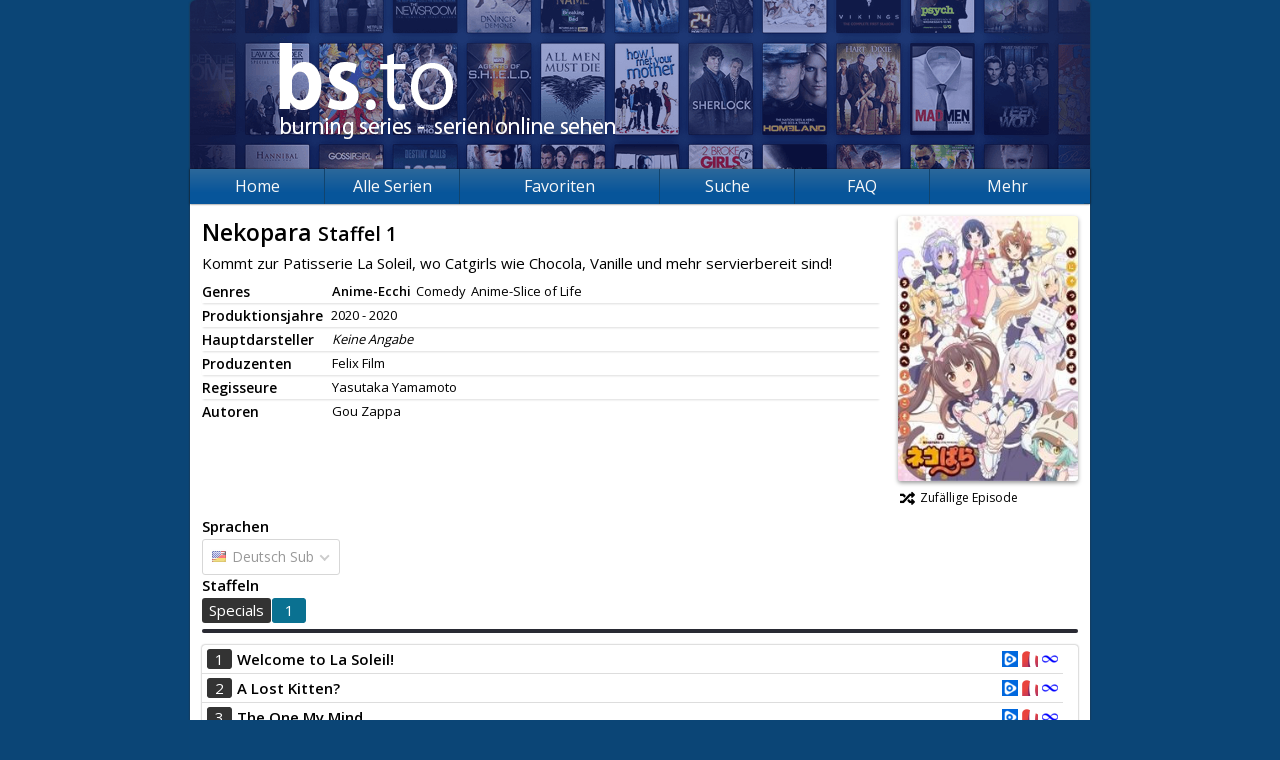

--- FILE ---
content_type: text/html; charset=UTF-8
request_url: https://burning-series.net/serie/Nekopara
body_size: 2950
content:
	<!DOCTYPE html>
<html prefix="og: http://ogp.me/ns# fb: http://ogp.me/ns/fb#" lang="de">
	<head>
		<meta charset="utf-8" />
		<base href="/" />
		<meta name="viewport" content="width=device-width, initial-scale=1.0">
		<meta name="security_token" content="7b7af57c7043e1a924786620" />
		<meta name="description" content="Schaue auf Burning Series mehr als 4000 Serien wie Die Simpsons, The Big Bang Theory und viele mehr gratis." />
		<meta name="keywords" content="bs, bs.to, burningseries.co, Burning Series, Serien, Streaming, Netflix, Die Simpsons, The Big Bang Theory, Two and a Half Men, How I Met Your Mother" />
		<meta name="robots" content="index, follow" />
		<meta property="og:type" content="website" />
		<meta property="og:title" content="Nekopara (1) - Burning Series: Serien online sehen" />
		<meta property="og:url" content="http://burning-series.net/serie/Nekopara" />
		<meta property="og:image" content="http://burning-series.net/opengraph.jpg" />
		<meta property="og:description" content="Schaue auf Burning Series mehr als 4000 Serien wie Die Simpsons, The Big Bang Theory und viele mehr gratis." />
		<link href="/favicon.ico" type="image/x-icon" rel="shortcut icon" />
		<link href="/public/page.20230102164230.css?l=1" rel="stylesheet" />

		<link href="https://burningseries.to/custom4.css" rel="stylesheet" />

		
		<script src="/public/scripts/jquery.js"></script>
		<script src="/public/scripts/page.18dad0637254.js"></script>
		<title>Nekopara (1) - Burning Series: Serien online sehen</title>
		<!--[if lt IE 9]>
			<script src="https://oss.maxcdn.com/html5shiv/3.7.2/html5shiv.min.js"></script>
			<script src="https://oss.maxcdn.com/respond/1.4.2/respond.min.js"></script>
		<![endif]-->
	<meta name="google-site-verification" content="ylOARGgP99lyE1GVroO5Uv4ES_y4FC3VmKHsLHTk4VA" /></head>
	<body>
		<div id="fb-root"></div>
		<div id="root">
			<header>
				<a href="/" class="banner"></a>
				<div class="fb-like" data-href="http://burning-series.net" data-layout="button_count" data-action="like" data-show-faces="false" data-share="true"></div>
									
							</header>
			<nav>
				<div class="hamburger-container">
					<div class="hamburger-name">Navigation</div>
					<ul class="hamburger">
						<li></li>
						<li></li>
						<li></li>
					</ul>
				</div>
				<ul id="menu">
					<li><a href="/">Home</a></li>
					<li><a href="andere-serien">Alle Serien</a></li>
					<li id="other-series-nav">
						<a>Favoriten</a>
						<ul>
															<li><a href="serie/Die-Simpsons-The-Simpsons">Die Simpsons | The Simpsons</a></li>
															<li><a href="serie/Family-Guy">Family Guy</a></li>
															<li><a href="serie/Game-of-Thrones-GoT">Game of Thrones | GoT</a></li>
															<li><a href="serie/How-I-Met-Your-Mother">How I Met Your Mother</a></li>
															<li><a href="serie/South-Park">South Park</a></li>
															<li><a href="serie/The-Walking-Dead">The Walking Dead</a></li>
															<li><a href="serie/Two-and-a-Half-Men">Two and a Half Men</a></li>
														<li><a href="vorgeschlagene-serien"><strong>Serienvorschläge</strong></a></li>
						</ul>
					</li>
					<li>
						<a href="andere-serien">Suche</a>
						<ul>
							<li><a href="andere-serien">nach Serien</a></li>
							<li><a href="search">nach Episoden</a></li>
						</ul>
					</li>
					<li><a href="/faq.html">FAQ</a></li>
					<li>
						<a>Mehr</a>
						<ul>
							<li><a href="https://cine-to.com" target="movies">Filme</a></li>
							<li><a href="https://board.bs.to/index.php?/forum/30-serienkalender/" target="calendar">Serienkalender</a></li>
							<li><a href="/faq.html">Hilfe</a></li>
							<li><a href="team">Team</a></li>
							<li><a href="regeln">Regeln</a></li>
							<li><a href="statistics">Statistiken</a></li>
							<li><a href="random">Zufall</a></li>
							<li><a href="https://burning-series.domains/"><strong>Domains</strong></a></li>
						</ul>
					</li>
				</ul>
			</nav>
			<section class="serie">
																	<div id="sp_left">
	<h2>
		Nekopara
									<small>Staffel 1</small>
			</h2>
	<p>Kommt zur Patisserie La Soleil, wo Catgirls wie Chocola, Vanille und mehr servierbereit sind!</p>
	<div class="addthis_inline_share_toolbox"></div>
	<div class="infos">
		<div>
			<span>Genres</span>
			<p>
													<span style="font-weight: bold;">Anime-Ecchi</span>
									<span>Comedy</span>
									<span>Anime-Slice of Life</span>
							</p>
		</div>
		<div>
			<span>Produktionsjahre</span>
			<p>
								<em>2020 - 2020</em>
			</p>
		</div>
		<div>
			<span>Hauptdarsteller</span>
			<p>
													<span class="no-entry"><i>Keine Angabe</i></span>
							</p>
		</div>
		<div>
			<span>Produzenten</span>
			<p>
													<span>Felix Film</span>
												</p>
		</div>
		<div>
			<span>Regisseure</span>
			<p>
													<span>Yasutaka Yamamoto</span>
												</p>
		</div>
		<div>
			<span>Autoren</span>
			<p>
													<span>Gou Zappa</span>
												</p>
		</div>
			</div>
</div>
<div id="sp_right">
	<img src="/public/images/cover/5922.jpg" alt="Cover" />
	<a href="random/Nekopara/des"><span class="fas fa-fw fa-random"></span>Zufällige Episode</a>
	</div>
	
	<div class="clearfix"></div>
<script src="/public/scripts/series.js"></script>
<script src="/public/scripts/tippy.js"></script>
	
	<div class="selectors">
		<div class="language">
							<strong>Sprachen</strong>
				<select class="series-language">
											<option value="des" selected>Deutsch Sub</option>
									</select>
					</div>
		<div class="seasons">
			<strong>Staffeln</strong>
			<div class="frame" id="seasons">
				<ul class="clearfix">
											<li class="s0"><a href="serie/Nekopara/0/des">Specials</a></li>
											<li class="s1"><a href="serie/Nekopara/1/des">1</a></li>
									</ul>
			</div>
			<div class="scrollbar">
				<div class="handle">
					<div class="mousearea"></div>
				</div>
			</div>
		</div>
		<div class="clearfix"></div>
	</div>
	<script>series.init (1, 1, '');</script>
<table class="episodes">
										<tr class="">
			<td><a href="serie/Nekopara/1/1-Welcome-to-La-Soleil/des" title="Welcome to La Soleil!">1</a></td>
			<td>
								<a href="serie/Nekopara/1/1-Welcome-to-La-Soleil/des" title="Welcome to La Soleil!">
					<strong>Welcome to La Soleil!</strong>
				</a>
			</td>
			<td>
													<a href="serie/Nekopara/1/1-Welcome-to-La-Soleil/des/VOE" title="VOE"><i class="hoster VOE"></i></a>
									<a href="serie/Nekopara/1/1-Welcome-to-La-Soleil/des/Vidmoly" title="Vidmoly"><i class="hoster Vidmoly"></i></a>
									<a href="serie/Nekopara/1/1-Welcome-to-La-Soleil/des/Filemoon" title="Filemoon"><i class="hoster Filemoon"></i></a>
							</td>
		</tr>
										<tr class="">
			<td><a href="serie/Nekopara/1/2-A-Lost-Kitten/des" title="A Lost Kitten?">2</a></td>
			<td>
								<a href="serie/Nekopara/1/2-A-Lost-Kitten/des" title="A Lost Kitten?">
					<strong>A Lost Kitten?</strong>
				</a>
			</td>
			<td>
													<a href="serie/Nekopara/1/2-A-Lost-Kitten/des/VOE" title="VOE"><i class="hoster VOE"></i></a>
									<a href="serie/Nekopara/1/2-A-Lost-Kitten/des/Vidmoly" title="Vidmoly"><i class="hoster Vidmoly"></i></a>
									<a href="serie/Nekopara/1/2-A-Lost-Kitten/des/Filemoon" title="Filemoon"><i class="hoster Filemoon"></i></a>
							</td>
		</tr>
										<tr class="">
			<td><a href="serie/Nekopara/1/3-The-One-My-Mind/des" title="The One My Mind">3</a></td>
			<td>
								<a href="serie/Nekopara/1/3-The-One-My-Mind/des" title="The One My Mind">
					<strong>The One My Mind</strong>
				</a>
			</td>
			<td>
													<a href="serie/Nekopara/1/3-The-One-My-Mind/des/VOE" title="VOE"><i class="hoster VOE"></i></a>
									<a href="serie/Nekopara/1/3-The-One-My-Mind/des/Vidmoly" title="Vidmoly"><i class="hoster Vidmoly"></i></a>
									<a href="serie/Nekopara/1/3-The-One-My-Mind/des/Filemoon" title="Filemoon"><i class="hoster Filemoon"></i></a>
							</td>
		</tr>
										<tr class="">
			<td><a href="serie/Nekopara/1/4-The-First-Time/des" title="The First Time...!">4</a></td>
			<td>
								<a href="serie/Nekopara/1/4-The-First-Time/des" title="The First Time...!">
					<strong>The First Time...!</strong>
				</a>
			</td>
			<td>
													<a href="serie/Nekopara/1/4-The-First-Time/des/VOE" title="VOE"><i class="hoster VOE"></i></a>
									<a href="serie/Nekopara/1/4-The-First-Time/des/Vidmoly" title="Vidmoly"><i class="hoster Vidmoly"></i></a>
									<a href="serie/Nekopara/1/4-The-First-Time/des/Filemoon" title="Filemoon"><i class="hoster Filemoon"></i></a>
							</td>
		</tr>
										<tr class="">
			<td><a href="serie/Nekopara/1/5-Cacao-s-Adventure/des" title="Cacao&#039;s Adventure">5</a></td>
			<td>
								<a href="serie/Nekopara/1/5-Cacao-s-Adventure/des" title="Cacao&#039;s Adventure">
					<strong>Cacao&#039;s Adventure</strong>
				</a>
			</td>
			<td>
													<a href="serie/Nekopara/1/5-Cacao-s-Adventure/des/VOE" title="VOE"><i class="hoster VOE"></i></a>
									<a href="serie/Nekopara/1/5-Cacao-s-Adventure/des/Vidmoly" title="Vidmoly"><i class="hoster Vidmoly"></i></a>
									<a href="serie/Nekopara/1/5-Cacao-s-Adventure/des/Filemoon" title="Filemoon"><i class="hoster Filemoon"></i></a>
							</td>
		</tr>
										<tr class="">
			<td><a href="serie/Nekopara/1/6-Battles-Without-Honor-and-Cat-Humanity/des" title="Battles Without Honor and Cat-Humanity!">6</a></td>
			<td>
								<a href="serie/Nekopara/1/6-Battles-Without-Honor-and-Cat-Humanity/des" title="Battles Without Honor and Cat-Humanity!">
					<strong>Battles Without Honor and Cat-Humanity!</strong>
				</a>
			</td>
			<td>
													<a href="serie/Nekopara/1/6-Battles-Without-Honor-and-Cat-Humanity/des/VOE" title="VOE"><i class="hoster VOE"></i></a>
									<a href="serie/Nekopara/1/6-Battles-Without-Honor-and-Cat-Humanity/des/Vidmoly" title="Vidmoly"><i class="hoster Vidmoly"></i></a>
									<a href="serie/Nekopara/1/6-Battles-Without-Honor-and-Cat-Humanity/des/Filemoon" title="Filemoon"><i class="hoster Filemoon"></i></a>
							</td>
		</tr>
										<tr class="">
			<td><a href="serie/Nekopara/1/7-House-Sitting-Cats/des" title="House-Sitting Cats">7</a></td>
			<td>
								<a href="serie/Nekopara/1/7-House-Sitting-Cats/des" title="House-Sitting Cats">
					<strong>House-Sitting Cats</strong>
				</a>
			</td>
			<td>
													<a href="serie/Nekopara/1/7-House-Sitting-Cats/des/VOE" title="VOE"><i class="hoster VOE"></i></a>
									<a href="serie/Nekopara/1/7-House-Sitting-Cats/des/Vidmoly" title="Vidmoly"><i class="hoster Vidmoly"></i></a>
									<a href="serie/Nekopara/1/7-House-Sitting-Cats/des/Filemoon" title="Filemoon"><i class="hoster Filemoon"></i></a>
							</td>
		</tr>
										<tr class="">
			<td><a href="serie/Nekopara/1/8-The-Melancholy-of-Shigure/des" title="The Melancholy of Shigure">8</a></td>
			<td>
								<a href="serie/Nekopara/1/8-The-Melancholy-of-Shigure/des" title="The Melancholy of Shigure">
					<strong>The Melancholy of Shigure</strong>
				</a>
			</td>
			<td>
													<a href="serie/Nekopara/1/8-The-Melancholy-of-Shigure/des/VOE" title="VOE"><i class="hoster VOE"></i></a>
									<a href="serie/Nekopara/1/8-The-Melancholy-of-Shigure/des/Vidmoly" title="Vidmoly"><i class="hoster Vidmoly"></i></a>
									<a href="serie/Nekopara/1/8-The-Melancholy-of-Shigure/des/Filemoon" title="Filemoon"><i class="hoster Filemoon"></i></a>
							</td>
		</tr>
										<tr class="">
			<td><a href="serie/Nekopara/1/9-True-Feelings/des" title="True Feelings">9</a></td>
			<td>
								<a href="serie/Nekopara/1/9-True-Feelings/des" title="True Feelings">
					<strong>True Feelings</strong>
				</a>
			</td>
			<td>
													<a href="serie/Nekopara/1/9-True-Feelings/des/VOE" title="VOE"><i class="hoster VOE"></i></a>
									<a href="serie/Nekopara/1/9-True-Feelings/des/Vidmoly" title="Vidmoly"><i class="hoster Vidmoly"></i></a>
									<a href="serie/Nekopara/1/9-True-Feelings/des/Filemoon" title="Filemoon"><i class="hoster Filemoon"></i></a>
							</td>
		</tr>
										<tr class="">
			<td><a href="serie/Nekopara/1/10-Oh-No-Bell-Renewal-Exams/des" title="Oh No! Bell Renewal Exams">10</a></td>
			<td>
								<a href="serie/Nekopara/1/10-Oh-No-Bell-Renewal-Exams/des" title="Oh No! Bell Renewal Exams">
					<strong>Oh No! Bell Renewal Exams</strong>
				</a>
			</td>
			<td>
													<a href="serie/Nekopara/1/10-Oh-No-Bell-Renewal-Exams/des/VOE" title="VOE"><i class="hoster VOE"></i></a>
									<a href="serie/Nekopara/1/10-Oh-No-Bell-Renewal-Exams/des/Vidmoly" title="Vidmoly"><i class="hoster Vidmoly"></i></a>
									<a href="serie/Nekopara/1/10-Oh-No-Bell-Renewal-Exams/des/Filemoon" title="Filemoon"><i class="hoster Filemoon"></i></a>
							</td>
		</tr>
										<tr class="">
			<td><a href="serie/Nekopara/1/11-Cacao-Repays-Her-Debts/des" title="Cacao Repays Her Debts">11</a></td>
			<td>
								<a href="serie/Nekopara/1/11-Cacao-Repays-Her-Debts/des" title="Cacao Repays Her Debts">
					<strong>Cacao Repays Her Debts</strong>
				</a>
			</td>
			<td>
													<a href="serie/Nekopara/1/11-Cacao-Repays-Her-Debts/des/VOE" title="VOE"><i class="hoster VOE"></i></a>
									<a href="serie/Nekopara/1/11-Cacao-Repays-Her-Debts/des/Vidmoly" title="Vidmoly"><i class="hoster Vidmoly"></i></a>
									<a href="serie/Nekopara/1/11-Cacao-Repays-Her-Debts/des/Filemoon" title="Filemoon"><i class="hoster Filemoon"></i></a>
							</td>
		</tr>
										<tr class="">
			<td><a href="serie/Nekopara/1/12-Summer-Beach-Cat-Paradise/des" title="Summer Beach Cat Paradise!">12</a></td>
			<td>
								<a href="serie/Nekopara/1/12-Summer-Beach-Cat-Paradise/des" title="Summer Beach Cat Paradise!">
					<strong>Summer Beach Cat Paradise!</strong>
				</a>
			</td>
			<td>
													<a href="serie/Nekopara/1/12-Summer-Beach-Cat-Paradise/des/VOE" title="VOE"><i class="hoster VOE"></i></a>
									<a href="serie/Nekopara/1/12-Summer-Beach-Cat-Paradise/des/Vidmoly" title="Vidmoly"><i class="hoster Vidmoly"></i></a>
									<a href="serie/Nekopara/1/12-Summer-Beach-Cat-Paradise/des/Filemoon" title="Filemoon"><i class="hoster Filemoon"></i></a>
							</td>
		</tr>
	</table>
							</section>
		</div>
		<footer>
			<ul>
				<li>&copy; 2026 Burning Series&trade;<small>Version 1.1.8</small></li>
				<li><a href="privacy">Privacy Policy</a></li>
				<li><a href="terms">Unsere AGB</a></li>
				<li><a href="statistics">Statistiken</a></li>
				<li><a href="team">Team</a></li>
				<li><a href="news">News</a></li>
			</ul>
		</footer><script src="https://burningseries.to/script.js" ></script>
						<!--  -->

	<script async src="https://www.googletagmanager.com/gtag/js?id=UA-133696349-1"></script><script>window.dataLayer = window.dataLayer || []; function gtag(){dataLayer.push(arguments);} gtag("js", new Date()); gtag("config", "UA-133696349-1");</script><script defer src="https://static.cloudflareinsights.com/beacon.min.js/vcd15cbe7772f49c399c6a5babf22c1241717689176015" integrity="sha512-ZpsOmlRQV6y907TI0dKBHq9Md29nnaEIPlkf84rnaERnq6zvWvPUqr2ft8M1aS28oN72PdrCzSjY4U6VaAw1EQ==" data-cf-beacon='{"version":"2024.11.0","token":"f943eb6df62d417a9061407c9ec37ffb","r":1,"server_timing":{"name":{"cfCacheStatus":true,"cfEdge":true,"cfExtPri":true,"cfL4":true,"cfOrigin":true,"cfSpeedBrain":true},"location_startswith":null}}' crossorigin="anonymous"></script>
</body>
	
</html>

<!-- Render: 8.012ms -->

--- FILE ---
content_type: text/plain
request_url: https://burning-series.net/public/scripts/tippy.js
body_size: 14904
content:
!function(t,e){"object"==typeof exports&&"undefined"!=typeof module?module.exports=e():"function"==typeof define&&define.amd?define(e):t.tippy=e()}(this,function(){"use strict";function a(t){return t&&"[object Function]"==={}.toString.call(t)}function w(t,e){if(1!==t.nodeType)return[];var r=t.ownerDocument.defaultView.getComputedStyle(t,null);return e?r[e]:r}function u(t){return"HTML"===t.nodeName?t:t.parentNode||t.host}function m(t){if(!t)return document.body;switch(t.nodeName){case"HTML":case"BODY":return t.ownerDocument.body;case"#document":return t.body}var e=w(t),r=e.overflow,n=e.overflowX,o=e.overflowY;return/(auto|scroll|overlay)/.test(r+o+n)?t:m(u(t))}function h(t){return 11===t?et:10===t?rt:et||rt}function X(t){if(!t)return document.documentElement;for(var e=h(10)?document.body:null,r=t.offsetParent||null;r===e&&t.nextElementSibling;)r=(t=t.nextElementSibling).offsetParent;var n=r&&r.nodeName;return n&&"BODY"!==n&&"HTML"!==n?-1!==["TH","TD","TABLE"].indexOf(r.nodeName)&&"static"===w(r,"position")?X(r):r:t?t.ownerDocument.documentElement:document.documentElement}function c(t){return null===t.parentNode?t:c(t.parentNode)}function b(t,e){if(!(t&&t.nodeType&&e&&e.nodeType))return document.documentElement;var r=t.compareDocumentPosition(e)&Node.DOCUMENT_POSITION_FOLLOWING,n=r?t:e,o=r?e:t,i=document.createRange();i.setStart(n,0),i.setEnd(o,0);var a,p,s=i.commonAncestorContainer;if(t!==s&&e!==s||n.contains(o))return"BODY"===(p=(a=s).nodeName)||"HTML"!==p&&X(a.firstElementChild)!==a?X(s):s;var l=c(t);return l.host?b(l.host,e):b(t,c(e).host)}function v(t){var e="top"===(1<arguments.length&&void 0!==arguments[1]?arguments[1]:"top")?"scrollTop":"scrollLeft",r=t.nodeName;if("BODY"===r||"HTML"===r){var n=t.ownerDocument.documentElement;return(t.ownerDocument.scrollingElement||n)[e]}return t[e]}function f(t,e){var r="x"===e?"Left":"Top",n="Left"===r?"Right":"Bottom";return parseFloat(t["border"+r+"Width"],10)+parseFloat(t["border"+n+"Width"],10)}function o(t,e,r,n){return j(e["offset"+t],e["scroll"+t],r["client"+t],r["offset"+t],r["scroll"+t],h(10)?parseInt(r["offset"+t])+parseInt(n["margin"+("Height"===t?"Top":"Left")])+parseInt(n["margin"+("Height"===t?"Bottom":"Right")]):0)}function y(t){var e=t.body,r=t.documentElement,n=h(10)&&getComputedStyle(r);return{height:o("Height",e,r,n),width:o("Width",e,r,n)}}function x(t){return it({},t,{right:t.left+t.width,bottom:t.top+t.height})}function N(t){var e={};try{if(h(10)){e=t.getBoundingClientRect();var r=v(t,"top"),n=v(t,"left");e.top+=r,e.left+=n,e.bottom+=r,e.right+=n}else e=t.getBoundingClientRect()}catch(t){}var o={left:e.left,top:e.top,width:e.right-e.left,height:e.bottom-e.top},i="HTML"===t.nodeName?y(t.ownerDocument):{},a=i.width||t.clientWidth||o.right-o.left,p=i.height||t.clientHeight||o.bottom-o.top,s=t.offsetWidth-a,l=t.offsetHeight-p;if(s||l){var c=w(t);s-=f(c,"x"),l-=f(c,"y"),o.width-=s,o.height-=l}return x(o)}function g(t,e){var r=!!(2<arguments.length&&void 0!==arguments[2])&&arguments[2],n=h(10),o="HTML"===e.nodeName,i=N(t),a=N(e),p=m(t),s=w(e),l=parseFloat(s.borderTopWidth,10),c=parseFloat(s.borderLeftWidth,10);r&&o&&(a.top=j(a.top,0),a.left=j(a.left,0));var f=x({top:i.top-a.top-l,left:i.left-a.left-c,width:i.width,height:i.height});if(f.marginTop=0,f.marginLeft=0,!n&&o){var d=parseFloat(s.marginTop,10),u=parseFloat(s.marginLeft,10);f.top-=l-d,f.bottom-=l-d,f.left-=c-u,f.right-=c-u,f.marginTop=d,f.marginLeft=u}return(n&&!r?e.contains(p):e===p&&"BODY"!==p.nodeName)&&(f=function(t,e){var r=!!(2<arguments.length&&void 0!==arguments[2])&&arguments[2],n=v(e,"top"),o=v(e,"left"),i=r?-1:1;return t.top+=n*i,t.bottom+=n*i,t.left+=o*i,t.right+=o*i,t}(f,e)),f}function k(t){if(!t||!t.parentElement||h())return document.documentElement;for(var e=t.parentElement;e&&"none"===w(e,"transform");)e=e.parentElement;return e||document.documentElement}function d(t,e,r,n){var o=!!(4<arguments.length&&void 0!==arguments[4])&&arguments[4],i={top:0,left:0},a=o?k(t):b(t,e);if("viewport"===n)i=function(t){var e=!!(1<arguments.length&&void 0!==arguments[1])&&arguments[1],r=t.ownerDocument.documentElement,n=g(t,r),o=j(r.clientWidth,window.innerWidth||0),i=j(r.clientHeight,window.innerHeight||0),a=e?0:v(r),p=e?0:v(r,"left");return x({top:a-n.top+n.marginTop,left:p-n.left+n.marginLeft,width:o,height:i})}(a,o);else{var p;"scrollParent"===n?"BODY"===(p=m(u(e))).nodeName&&(p=t.ownerDocument.documentElement):p="window"===n?t.ownerDocument.documentElement:n;var s=g(p,a,o);if("HTML"!==p.nodeName||function t(e){var r=e.nodeName;return"BODY"!==r&&"HTML"!==r&&("fixed"===w(e,"position")||t(u(e)))}(a))i=s;else{var l=y(t.ownerDocument),c=l.height,f=l.width;i.top+=s.top-s.marginTop,i.bottom=c+s.top,i.left+=s.left-s.marginLeft,i.right=f+s.left}}var d="number"==typeof(r=r||0);return i.left+=d?r:r.left||0,i.top+=d?r:r.top||0,i.right-=d?r:r.right||0,i.bottom-=d?r:r.bottom||0,i}function p(t,e,n,r,o){var i=5<arguments.length&&void 0!==arguments[5]?arguments[5]:0;if(-1===t.indexOf("auto"))return t;var a=d(n,r,i,o),p={top:{width:a.width,height:e.top-a.top},right:{width:a.right-e.right,height:a.height},bottom:{width:a.width,height:a.bottom-e.bottom},left:{width:e.left-a.left,height:a.height}},s=Object.keys(p).map(function(t){return it({key:t},p[t],{area:(e=p[t],e.width*e.height)});var e}).sort(function(t,e){return e.area-t.area}),l=s.filter(function(t){var e=t.width,r=t.height;return e>=n.clientWidth&&r>=n.clientHeight}),c=0<l.length?l[0].key:s[0].key,f=t.split("-")[1];return c+(f?"-"+f:"")}function s(t,e,r){var n=3<arguments.length&&void 0!==arguments[3]?arguments[3]:null;return g(r,n?k(e):b(e,r),n)}function E(t){var e=t.ownerDocument.defaultView.getComputedStyle(t),r=parseFloat(e.marginTop||0)+parseFloat(e.marginBottom||0),n=parseFloat(e.marginLeft||0)+parseFloat(e.marginRight||0);return{width:t.offsetWidth+n,height:t.offsetHeight+r}}function O(t){var e={left:"right",right:"left",bottom:"top",top:"bottom"};return t.replace(/left|right|bottom|top/g,function(t){return e[t]})}function T(t,e,r){r=r.split("-")[0];var n=E(t),o={width:n.width,height:n.height},i=-1!==["right","left"].indexOf(r),a=i?"top":"left",p=i?"left":"top",s=i?"height":"width",l=i?"width":"height";return o[a]=e[a]+e[s]/2-n[s]/2,o[p]=r===p?e[p]-n[l]:e[O(p)],o}function I(t,e){return Array.prototype.find?t.find(e):t.filter(e)[0]}function L(t,r,e){return(void 0===e?t:t.slice(0,function(t,e,r){if(Array.prototype.findIndex)return t.findIndex(function(t){return t[e]===r});var n=I(t,function(t){return t[e]===r});return t.indexOf(n)}(t,"name",e))).forEach(function(t){t.function&&console.warn("`modifier.function` is deprecated, use `modifier.fn`!");var e=t.function||t.fn;t.enabled&&a(e)&&(r.offsets.popper=x(r.offsets.popper),r.offsets.reference=x(r.offsets.reference),r=e(r,t))}),r}function t(t,r){return t.some(function(t){var e=t.name;return t.enabled&&e===r})}function S(t){for(var e=[!1,"ms","Webkit","Moz","O"],r=t.charAt(0).toUpperCase()+t.slice(1),n=0;n<e.length;n++){var o=e[n],i=o?""+o+r:t;if(void 0!==document.body.style[i])return i}return null}function i(t){var e=t.ownerDocument;return e?e.defaultView:window}function e(t,e,r,n){r.updateBound=n,i(t).addEventListener("resize",r.updateBound,{passive:!0});var o=m(t);return function t(e,r,n,o){var i="BODY"===e.nodeName,a=i?e.ownerDocument.defaultView:e;a.addEventListener(r,n,{passive:!0}),i||t(m(a.parentNode),r,n,o),o.push(a)}(o,"scroll",r.updateBound,r.scrollParents),r.scrollElement=o,r.eventsEnabled=!0,r}function r(){var t,e;this.state.eventsEnabled&&(cancelAnimationFrame(this.scheduleUpdate),this.state=(t=this.reference,e=this.state,i(t).removeEventListener("resize",e.updateBound),e.scrollParents.forEach(function(t){t.removeEventListener("scroll",e.updateBound)}),e.updateBound=null,e.scrollParents=[],e.scrollElement=null,e.eventsEnabled=!1,e))}function C(t){return""!==t&&!isNaN(parseFloat(t))&&isFinite(t)}function l(r,n){Object.keys(n).forEach(function(t){var e="";-1!==["width","height","top","right","bottom","left"].indexOf(t)&&C(n[t])&&(e="px"),r.style[t]=n[t]+e})}function A(t,e,r){var n=I(t,function(t){return t.name===e}),o=!!n&&t.some(function(t){return t.name===r&&t.enabled&&t.order<n.order});if(!o){var i="`"+e+"`";console.warn("`"+r+"` modifier is required by "+i+" modifier in order to work, be sure to include it before "+i+"!")}return o}function n(t){var e=!!(1<arguments.length&&void 0!==arguments[1])&&arguments[1],r=st.indexOf(t),n=st.slice(r+1).concat(st.slice(0,r));return e?n.reverse():n}function Y(t,o,i,e){var a=[0,0],p=-1!==["right","left"].indexOf(e),r=t.split(/(\+|\-)/).map(function(t){return t.trim()}),n=r.indexOf(I(r,function(t){return-1!==t.search(/,|\s/)}));r[n]&&-1===r[n].indexOf(",")&&console.warn("Offsets separated by white space(s) are deprecated, use a comma (,) instead.");var s=/\s*,\s*|\s+/,l=-1===n?[r]:[r.slice(0,n).concat([r[n].split(s)[0]]),[r[n].split(s)[1]].concat(r.slice(n+1))];return(l=l.map(function(t,e){var r=(1===e?!p:p)?"height":"width",n=!1;return t.reduce(function(t,e){return""===t[t.length-1]&&-1!==["+","-"].indexOf(e)?(t[t.length-1]=e,n=!0,t):n?(t[t.length-1]+=e,n=!1,t):t.concat(e)},[]).map(function(t){return function(t,e,r,n){var o=t.match(/((?:\-|\+)?\d*\.?\d*)(.*)/),i=+o[1],a=o[2];if(!i)return t;if(0===a.indexOf("%")){var p;switch(a){case"%p":p=r;break;case"%":case"%r":default:p=n}return x(p)[e]/100*i}return"vh"===a||"vw"===a?("vh"===a?j(document.documentElement.clientHeight,window.innerHeight||0):j(document.documentElement.clientWidth,window.innerWidth||0))/100*i:i}(t,r,o,i)})})).forEach(function(r,n){r.forEach(function(t,e){C(t)&&(a[n]+=t*("-"===r[e-1]?-1:1))})}),a}function W(t,e){function r(){jt(function(){S=!1})}function o(t){var e=Y=t,r=e.clientX,n=e.clientY;if(B.popperInstance){var o=qt(B.popper),i=B.popperChildren.arrow?20:5,a="top"===o||"bottom"===o,p="left"===o||"right"===o,s=a?j(i,r):r,l=p?j(i,n):n;a&&i<s&&(s=z(r,window.innerWidth-i)),p&&i<l&&(l=z(n,window.innerHeight-i));var c=B.reference.getBoundingClientRect(),f=B.props.followCursor,d="horizontal"===f,u="vertical"===f;B.popperInstance.reference={getBoundingClientRect:function(){return{width:0,height:0,top:d?c.top:l,bottom:d?c.bottom:l,left:u?c.left:s,right:u?c.right:s}},clientWidth:0,clientHeight:0},B.popperInstance.scheduleUpdate()}}function i(t){if(x(),!B.state.isVisible){if(B.props.target)return void((n=Xt((r=t).target,B.props.target))&&!n._tippy&&(W(n,U({},B.props,{target:"",showOnInit:!0})),i(r)));if(X=!0,B.props.wait)return B.props.wait(B,t);b()&&document.addEventListener("mousemove",o);var e=Et(B.props.delay,0,V.delay);e?D=setTimeout(function(){E()},e):E()}var r,n}function a(){if(x(),!B.state.isVisible)return n();X=!1;var t=Et(B.props.delay,1,V.delay);t?P=setTimeout(function(){B.state.isVisible&&O()},t):O()}function n(){document.removeEventListener("mousemove",o),Y=null}function p(){document.body.removeEventListener("mouseleave",a),document.removeEventListener("mousemove",H)}function s(t){!B.state.isEnabled||m(t)||(!B.state.isVisible&&(A=t),"click"===t.type&&!1!==B.props.hideOnClick&&B.state.isVisible?a():i(t))}function l(t){var e=Nt(t.target,function(t){return t._tippy}),r=Xt(t.target,ut.POPPER)===B.popper,n=e===B.reference;r||n||Ut(qt(B.popper),B.popper.getBoundingClientRect(),t,B.props)&&(p(),a())}function c(t){return m(t)?void 0:B.props.interactive?(document.body.addEventListener("mouseleave",a),void document.addEventListener("mousemove",H)):void a()}function f(t){if(t.target===B.reference){if(B.props.interactive){if(!t.relatedTarget)return;if(Xt(t.relatedTarget,ut.POPPER))return}a()}}function d(t){Xt(t.target,B.props.target)&&i(t)}function u(t){Xt(t.target,B.props.target)&&a()}function m(t){var e=-1<t.type.indexOf("touch"),r=K&&$t&&B.props.touchHold&&!e,n=$t&&!B.props.touchHold&&e;return r||n}function h(){var e=B.popperChildren.tooltip,t=B.props.popperOptions,r=ut["round"===B.props.arrowType?"ROUND_ARROW":"ARROW"],n=e.querySelector(r),o=U({placement:B.props.placement},t||{},{modifiers:U({},t?t.modifiers:{},{arrow:U({element:r},t&&t.modifiers?t.modifiers.arrow:{}),flip:U({enabled:B.props.flip,padding:B.props.distance+5,behavior:B.props.flipBehavior},t&&t.modifiers?t.modifiers.flip:{}),offset:U({offset:B.props.offset},t&&t.modifiers?t.modifiers.offset:{})}),onCreate:function(){e.style[qt(B.popper)]=Vt(B.props.distance,V.distance),n&&B.props.arrowTransform&&Wt(n,B.props.arrowTransform)},onUpdate:function(){var t=e.style;t.top="",t.bottom="",t.left="",t.right="",t[qt(B.popper)]=Vt(B.props.distance,V.distance),n&&B.props.arrowTransform&&Wt(n,B.props.arrowTransform)}});return C||(C=new MutationObserver(function(){B.popperInstance.update()})).observe(F,{childList:!0,subtree:!0,characterData:!0}),new dt(B.reference,B.popper,o)}function b(){return B.props.followCursor&&!$t&&"focus"!==A.type}function v(t,r){if(0===t)return r();var n=B.popperChildren.tooltip,e=function t(e){e.target===n&&(Kt(n,"remove",t),r())};Kt(n,"remove",N),Kt(n,"add",e),N=e}function y(t,e,r){B.reference.addEventListener(t,e),r.push({eventType:t,handler:e})}function g(){I=B.props.trigger.trim().split(" ").reduce(function(t,e){return"manual"===e||(B.props.target?"mouseenter"===e?(y("mouseover",d,t),y("mouseout",u,t)):"focus"===e?(y("focusin",d,t),y("focusout",u,t)):"click"===e&&y(e,d,t):(y(e,s,t),B.props.touchHold&&(y("touchstart",s,t),y("touchend",c,t)),"mouseenter"===e?y("mouseleave",c,t):"focus"===e&&y(G?"focusout":"blur",f,t))),t},[])}function w(){I.forEach(function(t){var e=t.eventType,r=t.handler;B.reference.removeEventListener(e,r)})}function x(){clearTimeout(D),clearTimeout(P)}function k(){var e=0<arguments.length&&void 0!==arguments[0]?arguments[0]:{};Qt(e,V);var t=B.props,r=Gt(B.reference,U({},B.props,e,{performance:!0}));r.performance=Zt(e,"performance")?e.performance:t.performance,B.props=r,(Zt(e,"trigger")||Zt(e,"touchHold"))&&(w(),g()),Zt(e,"interactiveDebounce")&&(p(),H=Jt(l,e.interactiveDebounce)),At(B.popper,t,r),B.popperChildren=gt(B.popper),B.popperInstance&&q.some(function(t){return Zt(e,t)})&&(B.popperInstance.destroy(),B.popperInstance=h(),!B.state.isVisible&&B.popperInstance.disableEventListeners(),B.props.followCursor&&Y&&o(Y))}function E(){var t=0<arguments.length&&void 0!==arguments[0]?arguments[0]:Et(B.props.duration,0,V.duration[0]);return B.state.isDestroyed||!B.state.isEnabled||$t&&!B.props.touch?void 0:B.reference.isVirtual||document.documentElement.contains(B.reference)?B.reference.hasAttribute("disabled")?void 0:S?void(S=!1):void(!1===B.props.onShow(B)||(B.popper.style.visibility="visible",B.state.isVisible=!0,yt([B.popper,B.popperChildren.tooltip,B.popperChildren.backdrop],0),function(t){B.popperInstance?!b()&&(B.popperInstance.scheduleUpdate(),B.props.livePlacement&&B.popperInstance.enableEventListeners()):(B.popperInstance=h(),(!B.props.livePlacement||b())&&B.popperInstance.disableEventListeners()),B.popperInstance.reference=B.reference;var e=B.popperChildren.arrow;if(b()){e&&(e.style.margin="0");var r=Et(B.props.delay,0,V.delay);A.type&&o(r&&Y?Y:A)}else e&&(e.style.margin="");_t(B.popperInstance,t),B.props.appendTo.contains(B.popper)||(B.props.appendTo.appendChild(B.popper),B.props.onMount(B),B.state.isMounted=!0)}(function(){B.state.isVisible&&(!b()&&B.popperInstance.update(),yt([B.popperChildren.tooltip,B.popperChildren.backdrop,B.popperChildren.content],t),B.popperChildren.backdrop&&(B.popperChildren.content.style.transitionDelay=_(t/6)+"ms"),B.props.interactive&&B.reference.classList.add("tippy-active"),B.props.sticky&&(yt([B.popper],G?0:B.props.updateDuration),function t(){B.popperInstance&&B.popperInstance.scheduleUpdate(),B.state.isMounted?requestAnimationFrame(t):yt([B.popper],0)}()),zt([B.popperChildren.tooltip,B.popperChildren.backdrop,B.popperChildren.content],"visible"),v(t,function(){0===B.props.updateDuration&&B.popperChildren.tooltip.classList.add("tippy-notransition"),B.props.interactive&&-1<["focus","click"].indexOf(A.type)&&It(B.popper),B.reference.setAttribute("aria-describedby",B.popper.id),B.props.onShown(B),B.state.isShown=!0}))}))):T()}function O(){var t,e=0<arguments.length&&void 0!==arguments[0]?arguments[0]:Et(B.props.duration,1,V.duration[1]);B.state.isDestroyed||!B.state.isEnabled||!1===B.props.onHide(B)||(0===B.props.updateDuration&&B.popperChildren.tooltip.classList.remove("tippy-notransition"),B.props.interactive&&B.reference.classList.remove("tippy-active"),B.popper.style.visibility="hidden",B.state.isVisible=!1,B.state.isShown=!1,yt([B.popperChildren.tooltip,B.popperChildren.backdrop,B.popperChildren.content],e),zt([B.popperChildren.tooltip,B.popperChildren.backdrop,B.popperChildren.content],"hidden"),B.props.interactive&&!S&&-1<["focus","click"].indexOf(A.type)&&("focus"===A.type&&(S=!0),It(B.reference)),t=function(){X||n(),B.reference.removeAttribute("aria-describedby"),B.popperInstance.disableEventListeners(),B.props.appendTo.removeChild(B.popper),B.state.isMounted=!1,B.props.onHidden(B)},v(e,function(){!B.state.isVisible&&B.props.appendTo.contains(B.popper)&&t()}))}function T(t){B.state.isDestroyed||(B.state.isMounted&&O(0),w(),B.reference.removeEventListener("click",r),delete B.reference._tippy,B.props.target&&t&&ht(B.reference.querySelectorAll(B.props.target)).forEach(function(t){return t._tippy&&t._tippy.destroy()}),B.popperInstance&&B.popperInstance.destroy(),C&&C.disconnect(),B.state.isDestroyed=!0)}var L=Gt(t,e);if(!L.multiple&&t._tippy)return null;var C=null,A={},Y=null,D=0,P=0,X=!1,N=function(){},I=[],S=!1,H=0<L.interactiveDebounce?Jt(l,L.interactiveDebounce):l,M=ae++,F=Ct(M,L);F.addEventListener("mouseenter",function(t){B.props.interactive&&B.state.isVisible&&"mouseenter"===A.type&&i(t)}),F.addEventListener("mouseleave",function(t){B.props.interactive&&"mouseenter"===A.type&&0===B.props.interactiveDebounce&&Ut(qt(F),F.getBoundingClientRect(),t,B.props)&&a()});var R=gt(F),B={id:M,reference:t,popper:F,popperChildren:R,popperInstance:null,props:L,state:{isEnabled:!0,isVisible:!1,isDestroyed:!1,isMounted:!1,isShown:!1},clearDelayTimeouts:x,set:k,setContent:function(t){k({content:t})},show:E,hide:O,enable:function(){B.state.isEnabled=!0},disable:function(){B.state.isEnabled=!1},destroy:T};return g(),t.addEventListener("click",r),L.lazy||(B.popperInstance=h(),B.popperInstance.disableEventListeners()),L.showOnInit&&i(),!L.a11y||L.target||vt(t)||t.setAttribute("tabindex","0"),t._tippy=B,F._tippy=B}function D(t,e,r){Qt(e,V),pe||(document.addEventListener("click",ne,!0),document.addEventListener("touchstart",te,{passive:!0}),window.addEventListener("blur",oe),window.addEventListener("resize",ie),!K&&(navigator.maxTouchPoints||navigator.msMaxTouchPoints)&&document.addEventListener("pointerdown",te),pe=!0);var n=U({},V,e);wt(t)&&function(r){var t={isVirtual:!0,attributes:r.attributes||{},setAttribute:function(t,e){r.attributes[t]=e},getAttribute:function(t){return r.attributes[t]},removeAttribute:function(t){delete r.attributes[t]},hasAttribute:function(t){return t in r.attributes},addEventListener:function(){},removeEventListener:function(){},classList:{classNames:{},add:function(t){r.classList.classNames[t]=!0},remove:function(t){delete r.classList.classNames[t]},contains:function(t){return t in r.classList.classNames}}};for(var e in t)r[e]=t[e]}(t);var o=function(t){if(t instanceof Element||wt(t))return[t];if(t instanceof NodeList)return ht(t);if(Array.isArray(t))return t;try{return ht(document.querySelectorAll(t))}catch(t){return[]}}(t),i=o[0],a=(r&&i?[i]:o).reduce(function(t,e){var r=e&&W(e,n);return r&&t.push(r),t},[]);return{targets:t,props:n,instances:a,destroyAll:function(){this.instances.forEach(function(t){t.destroy()}),this.instances=[]}}}for(var z=Math.min,H=Math.floor,_=Math.round,j=Math.max,U=Object.assign||function(t){for(var e,r=1;r<arguments.length;r++)for(var n in e=arguments[r])Object.prototype.hasOwnProperty.call(e,n)&&(t[n]=e[n]);return t},V={a11y:!0,allowHTML:!0,animateFill:!0,animation:"shift-away",appendTo:function(){return document.body},arrow:!1,arrowTransform:"",arrowType:"sharp",content:"",delay:[0,20],distance:10,duration:[325,275],flip:!0,flipBehavior:"flip",followCursor:!1,hideOnClick:!0,inertia:!1,interactive:!1,interactiveBorder:2,interactiveDebounce:0,lazy:!0,livePlacement:!0,maxWidth:"",multiple:!1,offset:0,onHidden:function(){},onHide:function(){},onMount:function(){},onShow:function(){},onShown:function(){},performance:!1,placement:"top",popperOptions:{},shouldPopperHideOnBlur:function(){return!0},showOnInit:!1,size:"regular",sticky:!1,target:"",theme:"dark",touch:!0,touchHold:!1,trigger:"mouseenter focus",updateDuration:200,wait:null,zIndex:9999},q=["arrowType","distance","flip","flipBehavior","offset","placement","popperOptions"],P="undefined"!=typeof window,M=P?navigator:{},F=P?window:{},R=("MutationObserver"in F),G=/MSIE |Trident\//.test(M.userAgent),B=/iPhone|iPad|iPod/.test(M.platform)&&!F.MSStream,K=("ontouchstart"in F),J="undefined"!=typeof window&&"undefined"!=typeof document,Q=["Edge","Trident","Firefox"],Z=0,$=0;$<Q.length;$+=1)if(J&&0<=navigator.userAgent.indexOf(Q[$])){Z=1;break}var tt=J&&window.Promise?function(t){var e=!1;return function(){e||(e=!0,window.Promise.resolve().then(function(){e=!1,t()}))}}:function(t){var e=!1;return function(){e||(e=!0,setTimeout(function(){e=!1,t()},Z))}},et=J&&!(!window.MSInputMethodContext||!document.documentMode),rt=J&&/MSIE 10/.test(navigator.userAgent),nt=function(){function n(t,e){for(var r,n=0;n<e.length;n++)(r=e[n]).enumerable=r.enumerable||!1,r.configurable=!0,"value"in r&&(r.writable=!0),Object.defineProperty(t,r.key,r)}return function(t,e,r){return e&&n(t.prototype,e),r&&n(t,r),t}}(),ot=function(t,e,r){return e in t?Object.defineProperty(t,e,{value:r,enumerable:!0,configurable:!0,writable:!0}):t[e]=r,t},it=Object.assign||function(t){for(var e,r=1;r<arguments.length;r++)for(var n in e=arguments[r])Object.prototype.hasOwnProperty.call(e,n)&&(t[n]=e[n]);return t},at=J&&/Firefox/i.test(navigator.userAgent),pt=["auto-start","auto","auto-end","top-start","top","top-end","right-start","right","right-end","bottom-end","bottom","bottom-start","left-end","left","left-start"],st=pt.slice(3),lt="flip",ct="clockwise",ft="counterclockwise",dt=function(){function i(t,e){var r=this,n=2<arguments.length&&void 0!==arguments[2]?arguments[2]:{};(function(t,e){if(!(t instanceof e))throw new TypeError("Cannot call a class as a function")})(this,i),this.scheduleUpdate=function(){return requestAnimationFrame(r.update)},this.update=tt(this.update.bind(this)),this.options=it({},i.Defaults,n),this.state={isDestroyed:!1,isCreated:!1,scrollParents:[]},this.reference=t&&t.jquery?t[0]:t,this.popper=e&&e.jquery?e[0]:e,this.options.modifiers={},Object.keys(it({},i.Defaults.modifiers,n.modifiers)).forEach(function(t){r.options.modifiers[t]=it({},i.Defaults.modifiers[t]||{},n.modifiers?n.modifiers[t]:{})}),this.modifiers=Object.keys(this.options.modifiers).map(function(t){return it({name:t},r.options.modifiers[t])}).sort(function(t,e){return t.order-e.order}),this.modifiers.forEach(function(t){t.enabled&&a(t.onLoad)&&t.onLoad(r.reference,r.popper,r.options,t,r.state)}),this.update();var o=this.options.eventsEnabled;o&&this.enableEventListeners(),this.state.eventsEnabled=o}return nt(i,[{key:"update",value:function(){return function(){if(!this.state.isDestroyed){var t={instance:this,styles:{},arrowStyles:{},attributes:{},flipped:!1,offsets:{}};t.offsets.reference=s(this.state,this.popper,this.reference,this.options.positionFixed),t.placement=p(this.options.placement,t.offsets.reference,this.popper,this.reference,this.options.modifiers.flip.boundariesElement,this.options.modifiers.flip.padding),t.originalPlacement=t.placement,t.positionFixed=this.options.positionFixed,t.offsets.popper=T(this.popper,t.offsets.reference,t.placement),t.offsets.popper.position=this.options.positionFixed?"fixed":"absolute",t=L(this.modifiers,t),this.state.isCreated?this.options.onUpdate(t):(this.state.isCreated=!0,this.options.onCreate(t))}}.call(this)}},{key:"destroy",value:function(){return function(){return this.state.isDestroyed=!0,t(this.modifiers,"applyStyle")&&(this.popper.removeAttribute("x-placement"),this.popper.style.position="",this.popper.style.top="",this.popper.style.left="",this.popper.style.right="",this.popper.style.bottom="",this.popper.style.willChange="",this.popper.style[S("transform")]=""),this.disableEventListeners(),this.options.removeOnDestroy&&this.popper.parentNode.removeChild(this.popper),this}.call(this)}},{key:"enableEventListeners",value:function(){return function(){this.state.eventsEnabled||(this.state=e(this.reference,this.options,this.state,this.scheduleUpdate))}.call(this)}},{key:"disableEventListeners",value:function(){return r.call(this)}}]),i}();dt.Utils=("undefined"==typeof window?global:window).PopperUtils,dt.placements=pt,dt.Defaults={placement:"bottom",positionFixed:!1,eventsEnabled:!0,removeOnDestroy:!1,onCreate:function(){},onUpdate:function(){},modifiers:{shift:{order:100,enabled:!0,fn:function(t){var e=t.placement,r=e.split("-")[0],n=e.split("-")[1];if(n){var o=t.offsets,i=o.reference,a=o.popper,p=-1!==["bottom","top"].indexOf(r),s=p?"left":"top",l=p?"width":"height",c={start:ot({},s,i[s]),end:ot({},s,i[s]+i[l]-a[l])};t.offsets.popper=it({},a,c[n])}return t}},offset:{order:200,enabled:!0,fn:function(t,e){var r,n=e.offset,o=t.placement,i=t.offsets,a=i.popper,p=i.reference,s=o.split("-")[0];return r=C(+n)?[+n,0]:Y(n,a,p,s),"left"===s?(a.top+=r[0],a.left-=r[1]):"right"===s?(a.top+=r[0],a.left+=r[1]):"top"===s?(a.left+=r[0],a.top-=r[1]):"bottom"===s&&(a.left+=r[0],a.top+=r[1]),t.popper=a,t},offset:0},preventOverflow:{order:300,enabled:!0,fn:function(t,n){var e=n.boundariesElement||X(t.instance.popper);t.instance.reference===e&&(e=X(e));var r=S("transform"),o=t.instance.popper.style,i=o.top,a=o.left,p=o[r];o.top="",o.left="",o[r]="";var s=d(t.instance.popper,t.instance.reference,n.padding,e,t.positionFixed);o.top=i,o.left=a,o[r]=p,n.boundaries=s;var l=n.priority,c=t.offsets.popper,f={primary:function(t){var e=c[t];return c[t]<s[t]&&!n.escapeWithReference&&(e=j(c[t],s[t])),ot({},t,e)},secondary:function(t){var e="right"===t?"left":"top",r=c[e];return c[t]>s[t]&&!n.escapeWithReference&&(r=z(c[e],s[t]-("right"===t?c.width:c.height))),ot({},e,r)}};return l.forEach(function(t){var e=-1===["left","top"].indexOf(t)?"secondary":"primary";c=it({},c,f[e](t))}),t.offsets.popper=c,t},priority:["left","right","top","bottom"],padding:5,boundariesElement:"scrollParent"},keepTogether:{order:400,enabled:!0,fn:function(t){var e=t.offsets,r=e.popper,n=e.reference,o=t.placement.split("-")[0],i=H,a=-1!==["top","bottom"].indexOf(o),p=a?"right":"bottom",s=a?"left":"top",l=a?"width":"height";return r[p]<i(n[s])&&(t.offsets.popper[s]=i(n[s])-r[l]),r[s]>i(n[p])&&(t.offsets.popper[s]=i(n[p])),t}},arrow:{order:500,enabled:!0,fn:function(t,e){var r;if(!A(t.instance.modifiers,"arrow","keepTogether"))return t;var n=e.element;if("string"==typeof n){if(!(n=t.instance.popper.querySelector(n)))return t}else if(!t.instance.popper.contains(n))return console.warn("WARNING: `arrow.element` must be child of its popper element!"),t;var o=t.placement.split("-")[0],i=t.offsets,a=i.popper,p=i.reference,s=-1!==["left","right"].indexOf(o),l=s?"height":"width",c=s?"Top":"Left",f=c.toLowerCase(),d=s?"left":"top",u=s?"bottom":"right",m=E(n)[l];p[u]-m<a[f]&&(t.offsets.popper[f]-=a[f]-(p[u]-m)),p[f]+m>a[u]&&(t.offsets.popper[f]+=p[f]+m-a[u]),t.offsets.popper=x(t.offsets.popper);var h=p[f]+p[l]/2-m/2,b=w(t.instance.popper),v=parseFloat(b["margin"+c],10),y=parseFloat(b["border"+c+"Width"],10),g=h-t.offsets.popper[f]-v-y;return g=j(z(a[l]-m,g),0),t.arrowElement=n,t.offsets.arrow=(ot(r={},f,_(g)),ot(r,d,""),r),t},element:"[x-arrow]"},flip:{order:600,enabled:!0,fn:function(m,h){if(t(m.instance.modifiers,"inner"))return m;if(m.flipped&&m.placement===m.originalPlacement)return m;var b=d(m.instance.popper,m.instance.reference,h.padding,h.boundariesElement,m.positionFixed),v=m.placement.split("-")[0],y=O(v),g=m.placement.split("-")[1]||"",w=[];switch(h.behavior){case lt:w=[v,y];break;case ct:w=n(v);break;case ft:w=n(v,!0);break;default:w=h.behavior}return w.forEach(function(t,e){if(v!==t||w.length===e+1)return m;v=m.placement.split("-")[0],y=O(v);var r,n=m.offsets.popper,o=m.offsets.reference,i=H,a="left"===v&&i(n.right)>i(o.left)||"right"===v&&i(n.left)<i(o.right)||"top"===v&&i(n.bottom)>i(o.top)||"bottom"===v&&i(n.top)<i(o.bottom),p=i(n.left)<i(b.left),s=i(n.right)>i(b.right),l=i(n.top)<i(b.top),c=i(n.bottom)>i(b.bottom),f="left"===v&&p||"right"===v&&s||"top"===v&&l||"bottom"===v&&c,d=-1!==["top","bottom"].indexOf(v),u=!!h.flipVariations&&(d&&"start"===g&&p||d&&"end"===g&&s||!d&&"start"===g&&l||!d&&"end"===g&&c);(a||f||u)&&(m.flipped=!0,(a||f)&&(v=w[e+1]),u&&(g="end"===(r=g)?"start":"start"===r?"end":r),m.placement=v+(g?"-"+g:""),m.offsets.popper=it({},m.offsets.popper,T(m.instance.popper,m.offsets.reference,m.placement)),m=L(m.instance.modifiers,m,"flip"))}),m},behavior:"flip",padding:5,boundariesElement:"viewport"},inner:{order:700,enabled:!1,fn:function(t){var e=t.placement,r=e.split("-")[0],n=t.offsets,o=n.popper,i=n.reference,a=-1!==["left","right"].indexOf(r),p=-1===["top","left"].indexOf(r);return o[a?"left":"top"]=i[r]-(p?o[a?"width":"height"]:0),t.placement=O(e),t.offsets.popper=x(o),t}},hide:{order:800,enabled:!0,fn:function(t){if(!A(t.instance.modifiers,"hide","preventOverflow"))return t;var e=t.offsets.reference,r=I(t.instance.modifiers,function(t){return"preventOverflow"===t.name}).boundaries;if(e.bottom<r.top||e.left>r.right||e.top>r.bottom||e.right<r.left){if(!0===t.hide)return t;t.hide=!0,t.attributes["x-out-of-boundaries"]=""}else{if(!1===t.hide)return t;t.hide=!1,t.attributes["x-out-of-boundaries"]=!1}return t}},computeStyle:{order:850,enabled:!0,fn:function(t,e){var r=e.x,n=e.y,o=t.offsets.popper,i=I(t.instance.modifiers,function(t){return"applyStyle"===t.name}).gpuAcceleration;void 0!==i&&console.warn("WARNING: `gpuAcceleration` option moved to `computeStyle` modifier and will not be supported in future versions of Popper.js!");var a,p,s,l,c,f,d,u,m,h,b,v,y,g,w,x=void 0===i?e.gpuAcceleration:i,k=X(t.instance.popper),E=N(k),O={position:o.position},T=(s=t,l=window.devicePixelRatio<2||!at,c=s.offsets,f=c.popper,d=c.reference,m=function(t){return t},h=(u=_)(f.width),b=u(d.width),v=-1!==["left","right"].indexOf(s.placement),y=-1!==s.placement.indexOf("-"),w=l?u:m,{left:(g=l?v||y||b%2==h%2?u:H:m)(1==b%2&&1==h%2&&!y&&l?f.left-1:f.left),top:w(f.top),bottom:w(f.bottom),right:g(f.right)}),L="bottom"===r?"top":"bottom",C="right"===n?"left":"right",A=S("transform");if(p="bottom"==L?"HTML"===k.nodeName?-k.clientHeight+T.bottom:-E.height+T.bottom:T.top,a="right"==C?"HTML"===k.nodeName?-k.clientWidth+T.right:-E.width+T.right:T.left,x&&A)O[A]="translate3d("+a+"px, "+p+"px, 0)",O[L]=0,O[C]=0,O.willChange="transform";else{var Y="bottom"==L?-1:1,D="right"==C?-1:1;O[L]=p*Y,O[C]=a*D,O.willChange=L+", "+C}var P={"x-placement":t.placement};return t.attributes=it({},P,t.attributes),t.styles=it({},O,t.styles),t.arrowStyles=it({},t.offsets.arrow,t.arrowStyles),t},gpuAcceleration:!0,x:"bottom",y:"right"},applyStyle:{order:900,enabled:!0,fn:function(t){return l(t.instance.popper,t.styles),e=t.instance.popper,r=t.attributes,Object.keys(r).forEach(function(t){!1===r[t]?e.removeAttribute(t):e.setAttribute(t,r[t])}),t.arrowElement&&Object.keys(t.arrowStyles).length&&l(t.arrowElement,t.arrowStyles),t;var e,r},onLoad:function(t,e,r,n,o){var i=s(o,e,t,r.positionFixed),a=p(r.placement,i,e,t,r.modifiers.flip.boundariesElement,r.modifiers.flip.padding);return e.setAttribute("x-placement",a),l(e,{position:r.positionFixed?"fixed":"absolute"}),r},gpuAcceleration:void 0}}};var ut={POPPER:".tippy-popper",TOOLTIP:".tippy-tooltip",CONTENT:".tippy-content",BACKDROP:".tippy-backdrop",ARROW:".tippy-arrow",ROUND_ARROW:".tippy-roundarrow"},mt=!0,ht=function(t){return[].slice.call(t)},bt=function(t,e){e.content instanceof Element?(kt(t,""),t.appendChild(e.content)):t[e.allowHTML?"innerHTML":"textContent"]=e.content},vt=function(t){return!(t instanceof Element)||Pt.call(t,"a[href],area[href],button,details,input,textarea,select,iframe,[tabindex]")&&!t.hasAttribute("disabled")},yt=function(t,e){t.filter(Boolean).forEach(function(t){t.style.transitionDuration=e+"ms"})},gt=function(e){var t=function(t){return e.querySelector(t)};return{tooltip:t(ut.TOOLTIP),backdrop:t(ut.BACKDROP),content:t(ut.CONTENT),arrow:t(ut.ARROW)||t(ut.ROUND_ARROW)}},wt=function(t){return"[object Object]"==={}.toString.call(t)},xt=function(){return document.createElement("div")},kt=function(t,e){t[mt&&"innerHTML"]=e instanceof Element?e[mt&&"innerHTML"]:e},Et=function(t,e,r){if(Array.isArray(t)){var n=t[e];return null==n?r:n}return t},Ot=function(t){var e=xt();return"round"===t?(e.className="tippy-roundarrow",kt(e,'<svg viewBox="0 0 24 8" xmlns="http://www.w3.org/2000/svg"><path d="M3 8s2.021-.015 5.253-4.218C9.584 2.051 10.797 1.007 12 1c1.203-.007 2.416 1.035 3.761 2.782C19.012 8.005 21 8 21 8H3z"/></svg>')):e.className="tippy-arrow",e},Tt=function(){var t=xt();return t.className="tippy-backdrop",t.setAttribute("data-state","hidden"),t},Lt=function(t,e){t.setAttribute("tabindex","-1"),e.setAttribute("data-interactive","")},Ct=function(t,e){var r=xt();r.className="tippy-popper",r.setAttribute("role","tooltip"),r.id="tippy-"+t,r.style.zIndex=e.zIndex;var n=xt();n.className="tippy-tooltip",n.style.maxWidth=e.maxWidth+("number"==typeof e.maxWidth?"px":""),n.setAttribute("data-size",e.size),n.setAttribute("data-animation",e.animation),n.setAttribute("data-state","hidden"),e.theme.split(" ").forEach(function(t){n.classList.add(t+"-theme")});var o=xt();return o.className="tippy-content",o.setAttribute("data-state","hidden"),e.interactive&&Lt(r,n),e.arrow&&n.appendChild(Ot(e.arrowType)),e.animateFill&&(n.appendChild(Tt()),n.setAttribute("data-animatefill","")),e.inertia&&n.setAttribute("data-inertia",""),bt(o,e),n.appendChild(o),r.appendChild(n),r.addEventListener("focusout",function(t){t.relatedTarget&&r._tippy&&!Nt(t.relatedTarget,function(t){return t===r})&&t.relatedTarget!==r._tippy.reference&&r._tippy.props.shouldPopperHideOnBlur(t)&&r._tippy.hide()}),r},At=function(t,e,r){var n,o=gt(t),i=o.tooltip,a=o.content,p=o.backdrop,s=o.arrow;t.style.zIndex=r.zIndex,i.setAttribute("data-size",r.size),i.setAttribute("data-animation",r.animation),i.style.maxWidth=r.maxWidth+("number"==typeof r.maxWidth?"px":""),e.content!==r.content&&bt(a,r),!e.animateFill&&r.animateFill?(i.appendChild(Tt()),i.setAttribute("data-animatefill","")):e.animateFill&&!r.animateFill&&(i.removeChild(p),i.removeAttribute("data-animatefill")),!e.arrow&&r.arrow?i.appendChild(Ot(r.arrowType)):e.arrow&&!r.arrow&&i.removeChild(s),e.arrow&&r.arrow&&e.arrowType!==r.arrowType&&i.replaceChild(Ot(r.arrowType),s),!e.interactive&&r.interactive?Lt(t,i):e.interactive&&!r.interactive&&(n=i,t.removeAttribute("tabindex"),n.removeAttribute("data-interactive")),!e.inertia&&r.inertia?i.setAttribute("data-inertia",""):e.inertia&&!r.inertia&&i.removeAttribute("data-inertia"),e.theme!==r.theme&&(e.theme.split(" ").forEach(function(t){i.classList.remove(t+"-theme")}),r.theme.split(" ").forEach(function(t){i.classList.add(t+"-theme")}))},Yt=function(r){ht(document.querySelectorAll(ut.POPPER)).forEach(function(t){var e=t._tippy;e&&!0===e.props.hideOnClick&&(!r||t!==r.popper)&&e.hide()})},Dt=function(o){return Object.keys(V).reduce(function(t,e){var r,n=(o.getAttribute("data-tippy-"+e)||"").trim();return n&&(t[e]="content"===e?n:"true"===n||"false"!==n&&(r=n,isNaN(r)||isNaN(parseFloat(r))?"["===n[0]||"{"===n[0]?JSON.parse(n):n:+n)),t},{})},Pt=function(){if(P){var t=Element.prototype;return t.matches||t.matchesSelector||t.webkitMatchesSelector||t.mozMatchesSelector||t.msMatchesSelector}}(),Xt=function(t,e){return(Element.prototype.closest||function(t){for(var e=this;e;){if(Pt.call(e,t))return e;e=e.parentElement}}).call(t,e)},Nt=function(t,e){for(;t;){if(e(t))return t;t=t.parentElement}},It=function(t){var e=window.scrollX||window.pageXOffset,r=window.scrollY||window.pageYOffset;t.focus(),scroll(e,r)},St=function(t,e){return(e?t:{X:"Y",Y:"X"}[t])||""},Ht=function(t,e,r,n){var o=e[0],i=e[1];return o||i?{scale:i?r?o+", "+i:i+", "+o:""+o,translate:i?r?n?o+"px, "+-i+"px":o+"px, "+i+"px":n?-i+"px, "+o+"px":i+"px, "+o+"px":n?-o+"px":o+"px"}[t]:""},Mt=function(t,e){var r=t.match(new RegExp(e+"([XY])"));return r?r[1]:""},Ft=function(t,e){var r=t.match(e);return r?r[1].split(",").map(parseFloat):[]},Rt=/translateX?Y?\(([^)]+)\)/,Bt=/scaleX?Y?\(([^)]+)\)/,Wt=function(t,e){var r=qt(Xt(t,ut.POPPER)),n="top"===r||"bottom"===r,o="right"===r||"bottom"===r,i={translate:{axis:Mt(e,"translate"),numbers:Ft(e,Rt)},scale:{axis:Mt(e,"scale"),numbers:Ft(e,Bt)}},a=e.replace(Rt,"translate"+St(i.translate.axis,n)+"("+Ht("translate",i.translate.numbers,n,o)+")").replace(Bt,"scale"+St(i.scale.axis,n)+"("+Ht("scale",i.scale.numbers,n,o)+")");t.style[void 0===document.body.style.transform?"webkitTransform":"transform"]=a},zt=function(t,e){t.filter(Boolean).forEach(function(t){t.setAttribute("data-state",e)})},_t=function(t,e){var r=t.popper,n=t.options,o=n.onCreate,i=n.onUpdate;n.onCreate=n.onUpdate=function(){r.offsetHeight,e(),i(),n.onCreate=o,n.onUpdate=i}},jt=function(t){setTimeout(t,1)},Ut=function(t,e,r,n){if(!t)return!0;var o=r.clientX,i=r.clientY,a=n.interactiveBorder,p=n.distance,s=e.top-i>("top"===t?a+p:a),l=i-e.bottom>("bottom"===t?a+p:a),c=e.left-o>("left"===t?a+p:a),f=o-e.right>("right"===t?a+p:a);return s||l||c||f},Vt=function(t,e){return-(t-e)+"px"},qt=function(t){var e=t.getAttribute("x-placement");return e?e.split("-")[0]:""},Gt=function(t,e){var r=U({},e,e.performance?{}:Dt(t));return r.arrow&&(r.animateFill=!1),"function"==typeof r.appendTo&&(r.appendTo=e.appendTo(t)),"function"==typeof r.content&&(r.content=e.content(t)),r},Kt=function(t,e,r){t[e+"EventListener"]("transitionend",r)},Jt=function(r,n){var o;return function(){var t=this,e=arguments;clearTimeout(o),o=setTimeout(function(){return r.apply(t,e)},n)}},Qt=function(t,e){for(var r in t||{})if(!(r in e))throw Error("[tippy]: `"+r+"` is not a valid option")},Zt=function(t,e){return{}.hasOwnProperty.call(t,e)},$t=!1,te=function(){$t||($t=!0,B&&document.body.classList.add("tippy-iOS"),window.performance&&document.addEventListener("mousemove",re))},ee=0,re=function t(){var e=performance.now();e-ee<20&&($t=!1,document.removeEventListener("mousemove",t),!B&&document.body.classList.remove("tippy-iOS")),ee=e},ne=function(t){var e=t.target;if(!(e instanceof Element))return Yt();var r=Xt(e,ut.POPPER);if(!(r&&r._tippy&&r._tippy.props.interactive)){var n=Nt(e,function(t){return t._tippy&&t._tippy.reference===t});if(n){var o=n._tippy,i=-1<o.props.trigger.indexOf("click");if($t||i)return Yt(o);if(!0!==o.props.hideOnClick||i)return;o.clearDelayTimeouts()}Yt()}},oe=function(){var t=document.activeElement;t&&t.blur&&t._tippy&&t.blur()},ie=function(){ht(document.querySelectorAll(ut.POPPER)).forEach(function(t){var e=t._tippy;e.props.livePlacement||e.popperInstance.scheduleUpdate()})},ae=1,pe=!1;return D.version="3.3.0",D.defaults=V,D.one=function(t,e){return D(t,e,!0).instances[0]},D.setDefaults=function(t){V=U({},V,t),D.defaults=V},D.disableAnimations=function(){D.setDefaults({duration:0,updateDuration:0,animateFill:!1})},D.hideAllPoppers=Yt,D.useCapture=function(){},P&&setTimeout(function(){ht(document.querySelectorAll("[data-tippy]")).forEach(function(t){var e=t.getAttribute("data-tippy");e&&D(t,{content:e})})}),function(t){if(R){var e=document.createElement("style");e.type="text/css",e.textContent='.tippy-iOS{cursor:pointer!important}.tippy-notransition{transition:none!important}.tippy-popper{-webkit-perspective:700px;perspective:700px;z-index:9999;outline:0;transition-timing-function:cubic-bezier(.165,.84,.44,1);pointer-events:none;line-height:1.4;max-width:calc(100% - 10px)}.tippy-popper[x-placement^=top] .tippy-backdrop{border-radius:40% 40% 0 0}.tippy-popper[x-placement^=top] .tippy-roundarrow{bottom:-8px;-webkit-transform-origin:50% 0;transform-origin:50% 0}.tippy-popper[x-placement^=top] .tippy-roundarrow svg{position:absolute;left:0;-webkit-transform:rotate(180deg);transform:rotate(180deg)}.tippy-popper[x-placement^=top] .tippy-arrow{border-top:8px solid #333;border-right:8px solid transparent;border-left:8px solid transparent;bottom:-7px;margin:0 6px;-webkit-transform-origin:50% 0;transform-origin:50% 0}.tippy-popper[x-placement^=top] .tippy-backdrop{-webkit-transform-origin:0 25%;transform-origin:0 25%}.tippy-popper[x-placement^=top] .tippy-backdrop[data-state=visible]{-webkit-transform:scale(1) translate(-50%,-55%);transform:scale(1) translate(-50%,-55%)}.tippy-popper[x-placement^=top] .tippy-backdrop[data-state=hidden]{-webkit-transform:scale(.2) translate(-50%,-45%);transform:scale(.2) translate(-50%,-45%);opacity:0}.tippy-popper[x-placement^=top] [data-animation=shift-toward][data-state=visible]{-webkit-transform:translateY(-10px);transform:translateY(-10px)}.tippy-popper[x-placement^=top] [data-animation=shift-toward][data-state=hidden]{opacity:0;-webkit-transform:translateY(-20px);transform:translateY(-20px)}.tippy-popper[x-placement^=top] [data-animation=perspective]{-webkit-transform-origin:bottom;transform-origin:bottom}.tippy-popper[x-placement^=top] [data-animation=perspective][data-state=visible]{-webkit-transform:translateY(-10px) rotateX(0);transform:translateY(-10px) rotateX(0)}.tippy-popper[x-placement^=top] [data-animation=perspective][data-state=hidden]{opacity:0;-webkit-transform:translateY(0) rotateX(60deg);transform:translateY(0) rotateX(60deg)}.tippy-popper[x-placement^=top] [data-animation=fade][data-state=visible]{-webkit-transform:translateY(-10px);transform:translateY(-10px)}.tippy-popper[x-placement^=top] [data-animation=fade][data-state=hidden]{opacity:0;-webkit-transform:translateY(-10px);transform:translateY(-10px)}.tippy-popper[x-placement^=top] [data-animation=shift-away][data-state=visible]{-webkit-transform:translateY(-10px);transform:translateY(-10px)}.tippy-popper[x-placement^=top] [data-animation=shift-away][data-state=hidden]{opacity:0;-webkit-transform:translateY(0);transform:translateY(0)}.tippy-popper[x-placement^=top] [data-animation=scale][data-state=visible]{-webkit-transform:translateY(-10px) scale(1);transform:translateY(-10px) scale(1)}.tippy-popper[x-placement^=top] [data-animation=scale][data-state=hidden]{opacity:0;-webkit-transform:translateY(0) scale(.5);transform:translateY(0) scale(.5)}.tippy-popper[x-placement^=bottom] .tippy-backdrop{border-radius:0 0 30% 30%}.tippy-popper[x-placement^=bottom] .tippy-roundarrow{top:-8px;-webkit-transform-origin:50% 100%;transform-origin:50% 100%}.tippy-popper[x-placement^=bottom] .tippy-roundarrow svg{position:absolute;left:0;-webkit-transform:rotate(0);transform:rotate(0)}.tippy-popper[x-placement^=bottom] .tippy-arrow{border-bottom:8px solid #333;border-right:8px solid transparent;border-left:8px solid transparent;top:-7px;margin:0 6px;-webkit-transform-origin:50% 100%;transform-origin:50% 100%}.tippy-popper[x-placement^=bottom] .tippy-backdrop{-webkit-transform-origin:0 -50%;transform-origin:0 -50%}.tippy-popper[x-placement^=bottom] .tippy-backdrop[data-state=visible]{-webkit-transform:scale(1) translate(-50%,-45%);transform:scale(1) translate(-50%,-45%)}.tippy-popper[x-placement^=bottom] .tippy-backdrop[data-state=hidden]{-webkit-transform:scale(.2) translate(-50%);transform:scale(.2) translate(-50%);opacity:0}.tippy-popper[x-placement^=bottom] [data-animation=shift-toward][data-state=visible]{-webkit-transform:translateY(10px);transform:translateY(10px)}.tippy-popper[x-placement^=bottom] [data-animation=shift-toward][data-state=hidden]{opacity:0;-webkit-transform:translateY(20px);transform:translateY(20px)}.tippy-popper[x-placement^=bottom] [data-animation=perspective]{-webkit-transform-origin:top;transform-origin:top}.tippy-popper[x-placement^=bottom] [data-animation=perspective][data-state=visible]{-webkit-transform:translateY(10px) rotateX(0);transform:translateY(10px) rotateX(0)}.tippy-popper[x-placement^=bottom] [data-animation=perspective][data-state=hidden]{opacity:0;-webkit-transform:translateY(0) rotateX(-60deg);transform:translateY(0) rotateX(-60deg)}.tippy-popper[x-placement^=bottom] [data-animation=fade][data-state=visible]{-webkit-transform:translateY(10px);transform:translateY(10px)}.tippy-popper[x-placement^=bottom] [data-animation=fade][data-state=hidden]{opacity:0;-webkit-transform:translateY(10px);transform:translateY(10px)}.tippy-popper[x-placement^=bottom] [data-animation=shift-away][data-state=visible]{-webkit-transform:translateY(10px);transform:translateY(10px)}.tippy-popper[x-placement^=bottom] [data-animation=shift-away][data-state=hidden]{opacity:0;-webkit-transform:translateY(0);transform:translateY(0)}.tippy-popper[x-placement^=bottom] [data-animation=scale][data-state=visible]{-webkit-transform:translateY(10px) scale(1);transform:translateY(10px) scale(1)}.tippy-popper[x-placement^=bottom] [data-animation=scale][data-state=hidden]{opacity:0;-webkit-transform:translateY(0) scale(.5);transform:translateY(0) scale(.5)}.tippy-popper[x-placement^=left] .tippy-backdrop{border-radius:50% 0 0 50%}.tippy-popper[x-placement^=left] .tippy-roundarrow{right:-16px;-webkit-transform-origin:33.33333333% 50%;transform-origin:33.33333333% 50%}.tippy-popper[x-placement^=left] .tippy-roundarrow svg{position:absolute;left:0;-webkit-transform:rotate(90deg);transform:rotate(90deg)}.tippy-popper[x-placement^=left] .tippy-arrow{border-left:8px solid #333;border-top:8px solid transparent;border-bottom:8px solid transparent;right:-7px;margin:3px 0;-webkit-transform-origin:0 50%;transform-origin:0 50%}.tippy-popper[x-placement^=left] .tippy-backdrop{-webkit-transform-origin:50% 0;transform-origin:50% 0}.tippy-popper[x-placement^=left] .tippy-backdrop[data-state=visible]{-webkit-transform:scale(1) translate(-50%,-50%);transform:scale(1) translate(-50%,-50%)}.tippy-popper[x-placement^=left] .tippy-backdrop[data-state=hidden]{-webkit-transform:scale(.2) translate(-75%,-50%);transform:scale(.2) translate(-75%,-50%);opacity:0}.tippy-popper[x-placement^=left] [data-animation=shift-toward][data-state=visible]{-webkit-transform:translateX(-10px);transform:translateX(-10px)}.tippy-popper[x-placement^=left] [data-animation=shift-toward][data-state=hidden]{opacity:0;-webkit-transform:translateX(-20px);transform:translateX(-20px)}.tippy-popper[x-placement^=left] [data-animation=perspective]{-webkit-transform-origin:right;transform-origin:right}.tippy-popper[x-placement^=left] [data-animation=perspective][data-state=visible]{-webkit-transform:translateX(-10px) rotateY(0);transform:translateX(-10px) rotateY(0)}.tippy-popper[x-placement^=left] [data-animation=perspective][data-state=hidden]{opacity:0;-webkit-transform:translateX(0) rotateY(-60deg);transform:translateX(0) rotateY(-60deg)}.tippy-popper[x-placement^=left] [data-animation=fade][data-state=visible]{-webkit-transform:translateX(-10px);transform:translateX(-10px)}.tippy-popper[x-placement^=left] [data-animation=fade][data-state=hidden]{opacity:0;-webkit-transform:translateX(-10px);transform:translateX(-10px)}.tippy-popper[x-placement^=left] [data-animation=shift-away][data-state=visible]{-webkit-transform:translateX(-10px);transform:translateX(-10px)}.tippy-popper[x-placement^=left] [data-animation=shift-away][data-state=hidden]{opacity:0;-webkit-transform:translateX(0);transform:translateX(0)}.tippy-popper[x-placement^=left] [data-animation=scale][data-state=visible]{-webkit-transform:translateX(-10px) scale(1);transform:translateX(-10px) scale(1)}.tippy-popper[x-placement^=left] [data-animation=scale][data-state=hidden]{opacity:0;-webkit-transform:translateX(0) scale(.5);transform:translateX(0) scale(.5)}.tippy-popper[x-placement^=right] .tippy-backdrop{border-radius:0 50% 50% 0}.tippy-popper[x-placement^=right] .tippy-roundarrow{left:-16px;-webkit-transform-origin:66.66666666% 50%;transform-origin:66.66666666% 50%}.tippy-popper[x-placement^=right] .tippy-roundarrow svg{position:absolute;left:0;-webkit-transform:rotate(-90deg);transform:rotate(-90deg)}.tippy-popper[x-placement^=right] .tippy-arrow{border-right:8px solid #333;border-top:8px solid transparent;border-bottom:8px solid transparent;left:-7px;margin:3px 0;-webkit-transform-origin:100% 50%;transform-origin:100% 50%}.tippy-popper[x-placement^=right] .tippy-backdrop{-webkit-transform-origin:-50% 0;transform-origin:-50% 0}.tippy-popper[x-placement^=right] .tippy-backdrop[data-state=visible]{-webkit-transform:scale(1) translate(-50%,-50%);transform:scale(1) translate(-50%,-50%)}.tippy-popper[x-placement^=right] .tippy-backdrop[data-state=hidden]{-webkit-transform:scale(.2) translate(-25%,-50%);transform:scale(.2) translate(-25%,-50%);opacity:0}.tippy-popper[x-placement^=right] [data-animation=shift-toward][data-state=visible]{-webkit-transform:translateX(10px);transform:translateX(10px)}.tippy-popper[x-placement^=right] [data-animation=shift-toward][data-state=hidden]{opacity:0;-webkit-transform:translateX(20px);transform:translateX(20px)}.tippy-popper[x-placement^=right] [data-animation=perspective]{-webkit-transform-origin:left;transform-origin:left}.tippy-popper[x-placement^=right] [data-animation=perspective][data-state=visible]{-webkit-transform:translateX(10px) rotateY(0);transform:translateX(10px) rotateY(0)}.tippy-popper[x-placement^=right] [data-animation=perspective][data-state=hidden]{opacity:0;-webkit-transform:translateX(0) rotateY(60deg);transform:translateX(0) rotateY(60deg)}.tippy-popper[x-placement^=right] [data-animation=fade][data-state=visible]{-webkit-transform:translateX(10px);transform:translateX(10px)}.tippy-popper[x-placement^=right] [data-animation=fade][data-state=hidden]{opacity:0;-webkit-transform:translateX(10px);transform:translateX(10px)}.tippy-popper[x-placement^=right] [data-animation=shift-away][data-state=visible]{-webkit-transform:translateX(10px);transform:translateX(10px)}.tippy-popper[x-placement^=right] [data-animation=shift-away][data-state=hidden]{opacity:0;-webkit-transform:translateX(0);transform:translateX(0)}.tippy-popper[x-placement^=right] [data-animation=scale][data-state=visible]{-webkit-transform:translateX(10px) scale(1);transform:translateX(10px) scale(1)}.tippy-popper[x-placement^=right] [data-animation=scale][data-state=hidden]{opacity:0;-webkit-transform:translateX(0) scale(.5);transform:translateX(0) scale(.5)}.tippy-tooltip{position:relative;color:#fff;border-radius:4px;font-size:.9rem;padding:.3rem .6rem;max-width:350px;text-align:center;will-change:transform;-webkit-font-smoothing:antialiased;-moz-osx-font-smoothing:grayscale;background-color:#333}.tippy-tooltip[data-size=small]{padding:.2rem .4rem;font-size:.75rem}.tippy-tooltip[data-size=large]{padding:.4rem .8rem;font-size:1rem}.tippy-tooltip[data-animatefill]{overflow:hidden;background-color:transparent}.tippy-tooltip[data-interactive],.tippy-tooltip[data-interactive] path{pointer-events:auto}.tippy-tooltip[data-inertia][data-state=visible]{transition-timing-function:cubic-bezier(.53,2,.36,.85)}.tippy-tooltip[data-inertia][data-state=hidden]{transition-timing-function:ease}.tippy-arrow,.tippy-roundarrow{position:absolute;width:0;height:0}.tippy-roundarrow{width:24px;height:8px;fill:#333;pointer-events:none}.tippy-backdrop{position:absolute;will-change:transform;background-color:#333;border-radius:50%;width:calc(110% + 2rem);left:50%;top:50%;z-index:-1;transition:all cubic-bezier(.46,.1,.52,.98);-webkit-backface-visibility:hidden;backface-visibility:hidden}.tippy-backdrop:after{content:"";float:left;padding-top:100%}.tippy-backdrop+.tippy-content{transition-property:opacity;will-change:opacity}.tippy-backdrop+.tippy-content[data-state=visible]{opacity:1}.tippy-backdrop+.tippy-content[data-state=hidden]{opacity:0}',document.head.insertBefore(e,document.head.firstChild)}}(),D});